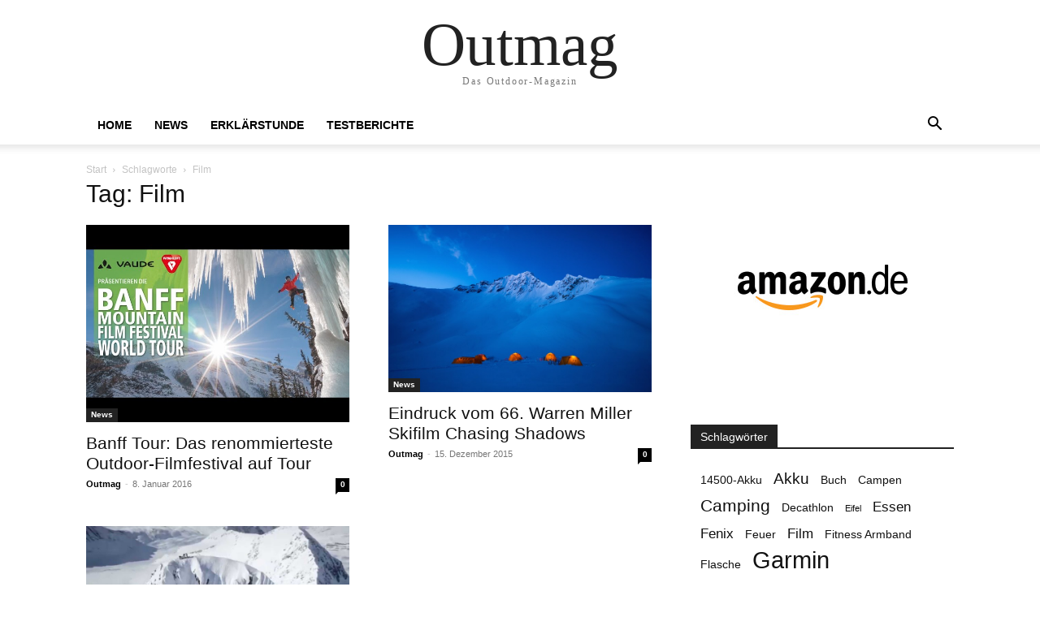

--- FILE ---
content_type: text/html; charset=UTF-8
request_url: https://www.outmag.de/tag/film
body_size: 5520
content:
<!doctype html ><html lang="de"><head><meta charset="UTF-8" /><meta name="viewport" content="width=device-width, initial-scale=1.0"><link rel="pingback" href="https://www.outmag.de/xmlrpc.php" /><title>Film &#8211; Outmag</title><meta name='robots' content='max-image-preview:large' /><style>img:is([sizes="auto" i], [sizes^="auto," i]) { contain-intrinsic-size: 3000px 1500px }</style><link rel="alternate" type="application/rss+xml" title="Outmag &raquo; Feed" href="https://www.outmag.de/feed" /><link rel="alternate" type="application/rss+xml" title="Outmag &raquo; Kommentar-Feed" href="https://www.outmag.de/comments/feed" /><link rel="alternate" type="application/rss+xml" title="Outmag &raquo; Film Schlagwort-Feed" href="https://www.outmag.de/tag/film/feed" /> <script type="text/javascript">window._wpemojiSettings = {"baseUrl":"https:\/\/s.w.org\/images\/core\/emoji\/16.0.1\/72x72\/","ext":".png","svgUrl":"https:\/\/s.w.org\/images\/core\/emoji\/16.0.1\/svg\/","svgExt":".svg","source":{"concatemoji":"https:\/\/www.outmag.de\/wp-includes\/js\/wp-emoji-release.min.js?ver=6.8.2"}};
/*! This file is auto-generated */
!function(s,n){var o,i,e;function c(e){try{var t={supportTests:e,timestamp:(new Date).valueOf()};sessionStorage.setItem(o,JSON.stringify(t))}catch(e){}}function p(e,t,n){e.clearRect(0,0,e.canvas.width,e.canvas.height),e.fillText(t,0,0);var t=new Uint32Array(e.getImageData(0,0,e.canvas.width,e.canvas.height).data),a=(e.clearRect(0,0,e.canvas.width,e.canvas.height),e.fillText(n,0,0),new Uint32Array(e.getImageData(0,0,e.canvas.width,e.canvas.height).data));return t.every(function(e,t){return e===a[t]})}function u(e,t){e.clearRect(0,0,e.canvas.width,e.canvas.height),e.fillText(t,0,0);for(var n=e.getImageData(16,16,1,1),a=0;a<n.data.length;a++)if(0!==n.data[a])return!1;return!0}function f(e,t,n,a){switch(t){case"flag":return n(e,"\ud83c\udff3\ufe0f\u200d\u26a7\ufe0f","\ud83c\udff3\ufe0f\u200b\u26a7\ufe0f")?!1:!n(e,"\ud83c\udde8\ud83c\uddf6","\ud83c\udde8\u200b\ud83c\uddf6")&&!n(e,"\ud83c\udff4\udb40\udc67\udb40\udc62\udb40\udc65\udb40\udc6e\udb40\udc67\udb40\udc7f","\ud83c\udff4\u200b\udb40\udc67\u200b\udb40\udc62\u200b\udb40\udc65\u200b\udb40\udc6e\u200b\udb40\udc67\u200b\udb40\udc7f");case"emoji":return!a(e,"\ud83e\udedf")}return!1}function g(e,t,n,a){var r="undefined"!=typeof WorkerGlobalScope&&self instanceof WorkerGlobalScope?new OffscreenCanvas(300,150):s.createElement("canvas"),o=r.getContext("2d",{willReadFrequently:!0}),i=(o.textBaseline="top",o.font="600 32px Arial",{});return e.forEach(function(e){i[e]=t(o,e,n,a)}),i}function t(e){var t=s.createElement("script");t.src=e,t.defer=!0,s.head.appendChild(t)}"undefined"!=typeof Promise&&(o="wpEmojiSettingsSupports",i=["flag","emoji"],n.supports={everything:!0,everythingExceptFlag:!0},e=new Promise(function(e){s.addEventListener("DOMContentLoaded",e,{once:!0})}),new Promise(function(t){var n=function(){try{var e=JSON.parse(sessionStorage.getItem(o));if("object"==typeof e&&"number"==typeof e.timestamp&&(new Date).valueOf()<e.timestamp+604800&&"object"==typeof e.supportTests)return e.supportTests}catch(e){}return null}();if(!n){if("undefined"!=typeof Worker&&"undefined"!=typeof OffscreenCanvas&&"undefined"!=typeof URL&&URL.createObjectURL&&"undefined"!=typeof Blob)try{var e="postMessage("+g.toString()+"("+[JSON.stringify(i),f.toString(),p.toString(),u.toString()].join(",")+"));",a=new Blob([e],{type:"text/javascript"}),r=new Worker(URL.createObjectURL(a),{name:"wpTestEmojiSupports"});return void(r.onmessage=function(e){c(n=e.data),r.terminate(),t(n)})}catch(e){}c(n=g(i,f,p,u))}t(n)}).then(function(e){for(var t in e)n.supports[t]=e[t],n.supports.everything=n.supports.everything&&n.supports[t],"flag"!==t&&(n.supports.everythingExceptFlag=n.supports.everythingExceptFlag&&n.supports[t]);n.supports.everythingExceptFlag=n.supports.everythingExceptFlag&&!n.supports.flag,n.DOMReady=!1,n.readyCallback=function(){n.DOMReady=!0}}).then(function(){return e}).then(function(){var e;n.supports.everything||(n.readyCallback(),(e=n.source||{}).concatemoji?t(e.concatemoji):e.wpemoji&&e.twemoji&&(t(e.twemoji),t(e.wpemoji)))}))}((window,document),window._wpemojiSettings);</script> <link rel='stylesheet' id='td-theme-group-css' href='https://www.outmag.de/wp-content/plugins/bwp-minify/min/?f=wp-content/themes/Newspaper/style.css' type='text/css' media='all' /> <script type="text/javascript" src="https://www.outmag.de/wp-includes/js/jquery/jquery.min.js?ver=3.7.1" id="jquery-core-js"></script> <script type="text/javascript" src="https://www.outmag.de/wp-includes/js/jquery/jquery-migrate.min.js?ver=3.4.1" id="jquery-migrate-js"></script> <link rel="https://api.w.org/" href="https://www.outmag.de/wp-json/" /><link rel="alternate" title="JSON" type="application/json" href="https://www.outmag.de/wp-json/wp/v2/tags/99" /><link rel="EditURI" type="application/rsd+xml" title="RSD" href="https://www.outmag.de/xmlrpc.php?rsd" /><meta name="generator" content="WordPress 6.8.2" /><meta property="og:type" content="website" /><meta property="og:title" content="Film &#8211; Outmag" /><meta property="og:url" content="https://www.outmag.de/tag/film" /><meta property="og:site_name" content="Outmag" /><meta property="og:image" content="https://s0.wp.com/i/blank.jpg" /><meta property="og:image:width" content="200" /><meta property="og:image:height" content="200" /><meta property="og:image:alt" content="" /><meta property="og:locale" content="de_DE" /></head><body class="archive tag tag-film tag-99 wp-theme-Newspaper tagdiv-small-theme" itemscope="itemscope" itemtype="https://schema.org/WebPage"><div class="td-search-background" style="visibility:hidden"></div><div class="td-search-wrap-mob" style="visibility:hidden"><div class="td-drop-down-search" aria-labelledby="td-header-search-button"><form method="get" class="td-search-form" action="https://www.outmag.de/"><div class="td-search-close"> <a href="#"><i class="td-icon-close-mobile"></i></a></div><div role="search" class="td-search-input"> <span>Suche</span> <label for="td-header-search-mob"> <input id="td-header-search-mob" type="text" value="" name="s" autocomplete="off" /> </label></div></form><div id="td-aj-search-mob"></div></div></div><div class="td-menu-background" style="visibility:hidden"></div><div id="td-mobile-nav" style="visibility:hidden"><div class="td-mobile-container"><div class="td-menu-socials-wrap"><div class="td-mobile-close"> <a href="#"><i class="td-icon-close-mobile"></i></a></div></div><div class="td-mobile-content"><div class="menu-top-container"><ul id="menu-top" class="td-mobile-main-menu"><li id="menu-item-207" class="menu-item menu-item-type-custom menu-item-object-custom menu-item-home menu-item-207"><a href="https://www.outmag.de">Home<i class="td-icon-menu-right td-element-after"></i></a></li><li id="menu-item-204" class="menu-item menu-item-type-taxonomy menu-item-object-category menu-item-204"><a href="https://www.outmag.de/category/news">News<i class="td-icon-menu-right td-element-after"></i></a></li><li id="menu-item-206" class="menu-item menu-item-type-taxonomy menu-item-object-category menu-item-206"><a href="https://www.outmag.de/category/erklaerstunde">Erklärstunde<i class="td-icon-menu-right td-element-after"></i></a></li><li id="menu-item-205" class="menu-item menu-item-type-taxonomy menu-item-object-category menu-item-205"><a href="https://www.outmag.de/category/testberichte">Testberichte<i class="td-icon-menu-right td-element-after"></i></a></li></ul></div></div></div></div><div id="td-outer-wrap" class="td-theme-wrap"><div class="td-header-wrap td-header-style-1"><div class="td-banner-wrap-full td-logo-wrap-full td-container-wrap"><div class="td-header-sp-logo"><div class="td-logo-text-wrap"><div class="td-logo-text-container"> <a class="td-logo-wrap" href="https://www.outmag.de/"> <span class="td-logo-text">Outmag</span> </a> <span class="td-tagline-text">Das Outdoor-Magazin</span></div></div></div></div><div class="td-header-menu-wrap-full td-container-wrap"><div class="td-header-menu-wrap td-header-gradient"><div class="td-container td-header-row td-header-main-menu"><div id="td-header-menu" role="navigation"><div id="td-top-mobile-toggle"><a href="#" role="button" aria-label="mobile-toggle"><i class="td-icon-font td-icon-mobile"></i></a></div><div class="menu-top-container"><ul id="menu-top-1" class="sf-menu tagdiv-small-theme-menu"><li class="menu-item menu-item-type-custom menu-item-object-custom menu-item-home menu-item-207"><a href="https://www.outmag.de">Home</a></li><li class="menu-item menu-item-type-taxonomy menu-item-object-category menu-item-204"><a href="https://www.outmag.de/category/news">News</a></li><li class="menu-item menu-item-type-taxonomy menu-item-object-category menu-item-206"><a href="https://www.outmag.de/category/erklaerstunde">Erklärstunde</a></li><li class="menu-item menu-item-type-taxonomy menu-item-object-category menu-item-205"><a href="https://www.outmag.de/category/testberichte">Testberichte</a></li></ul></div></div><div class="header-search-wrap"><div class="td-search-btns-wrap"> <a id="td-header-search-button" href="#" role="button" aria-label="Search"><i class="td-icon-search"></i></a> <a id="td-header-search-button-mob" href="#" role="button" aria-label="Search"><i class="td-icon-search"></i></a></div><div class="td-drop-down-search" aria-labelledby="td-header-search-button"><form method="get" class="td-search-form" action="https://www.outmag.de/"><div role="search" class="td-head-form-search-wrap"> <input id="td-header-search" type="text" value="" name="s" autocomplete="off" /> <input class="wpb_button wpb_btn-inverse btn" type="submit" id="td-header-search-top" value="Suche" /></div></form></div></div></div></div></div></div><div class="td-main-content-wrap td-container-wrap"><div class="td-container"><div class="td-crumb-container"><div class="entry-crumbs"><span><a title="" class="entry-crumb" href="https://www.outmag.de/">Start</a></span> <i class="td-icon-right td-bread-sep td-bred-no-url-last"></i> <span class="td-bred-no-url-last">Schlagworte</span> <i class="td-icon-right td-bread-sep td-bred-no-url-last"></i> <span class="td-bred-no-url-last">Film</span></div></div><div class="td-pb-row"><div class="td-pb-span8 td-main-content"><div class="td-ss-main-content"><div class="td-page-header"><h1 class="entry-title td-page-title"> <span>Tag: Film</span></h1></div><div class="td-block-row"><div class="td-block-span6"><div class="td_module_1 td_module_wrap clearfix post-156 post type-post status-publish format-standard has-post-thumbnail hentry category-news tag-banff-tour tag-film tag-outdoor-filmfestival tag-tour" ><div class="td-module-image"><div class="td-module-thumb"> <a href="https://www.outmag.de/news/banff-tour-das-renommierteste-outdoor-filmfestival-auf-tour.html" rel="bookmark" class="td-image-wrap" title="Banff Tour: Das renommierteste Outdoor-Filmfestival auf Tour"> <img class="entry-thumb" src="https://www.outmag.de/wp-content/uploads/2016/03/sddefault.jpg" alt="Banff Tour: Das renommierteste Outdoor-Filmfestival auf Tour" title="Banff Tour: Das renommierteste Outdoor-Filmfestival auf Tour" /> </a></div> <a class="td-post-category" href="https://www.outmag.de/category/news">News</a></div><h3 class="entry-title td-module-title"> <a href="https://www.outmag.de/news/banff-tour-das-renommierteste-outdoor-filmfestival-auf-tour.html" rel="bookmark" title="Banff Tour: Das renommierteste Outdoor-Filmfestival auf Tour"> Banff Tour: Das renommierteste Outdoor-Filmfestival auf Tour </a></h3><div class="td-module-meta-info"><div class="td-post-author-name"> <a href="https://www.outmag.de/author/outmag">Outmag</a> <span> - </span></div> <span class="td-post-date"> <time class="entry-date updated td-module-date" datetime="2016-01-08T15:34:10+00:00" >8. Januar 2016</time> </span><div class="td-module-comments"> <a href="https://www.outmag.de/news/banff-tour-das-renommierteste-outdoor-filmfestival-auf-tour.html#respond"> 0 </a></div></div></div></div><div class="td-block-span6"><div class="td_module_1 td_module_wrap clearfix post-135 post type-post status-publish format-standard has-post-thumbnail hentry category-news tag-chamonix tag-film tag-gleitschirmfliegen tag-skifilm tag-speedflying tag-warren-miller" ><div class="td-module-image"><div class="td-module-thumb"> <a href="https://www.outmag.de/news/eindruck-vom-66-warren-miller-skifilm-chasing-shadows.html" rel="bookmark" class="td-image-wrap" title="Eindruck vom 66. Warren Miller Skifilm Chasing Shadows"> <img class="entry-thumb" src="https://www.outmag.de/wp-content/uploads/2015/12/maxresdefault-768x489.jpg" alt="Eindruck vom 66. Warren Miller Skifilm Chasing Shadows" title="Eindruck vom 66. Warren Miller Skifilm Chasing Shadows" /> </a></div> <a class="td-post-category" href="https://www.outmag.de/category/news">News</a></div><h3 class="entry-title td-module-title"> <a href="https://www.outmag.de/news/eindruck-vom-66-warren-miller-skifilm-chasing-shadows.html" rel="bookmark" title="Eindruck vom 66. Warren Miller Skifilm Chasing Shadows"> Eindruck vom 66. Warren Miller Skifilm Chasing Shadows </a></h3><div class="td-module-meta-info"><div class="td-post-author-name"> <a href="https://www.outmag.de/author/outmag">Outmag</a> <span> - </span></div> <span class="td-post-date"> <time class="entry-date updated td-module-date" datetime="2015-12-15T14:18:54+00:00" >15. Dezember 2015</time> </span><div class="td-module-comments"> <a href="https://www.outmag.de/news/eindruck-vom-66-warren-miller-skifilm-chasing-shadows.html#respond"> 0 </a></div></div></div></div></div><div class="td-block-row"><div class="td-block-span6"><div class="td_module_1 td_module_wrap clearfix post-132 post type-post status-publish format-standard has-post-thumbnail hentry category-news tag-chasing-shadows tag-film tag-skifilms" ><div class="td-module-image"><div class="td-module-thumb"> <a href="https://www.outmag.de/news/66-warren-miller-skifilms-chasing-shadows.html" rel="bookmark" class="td-image-wrap" title="66. Warren Miller Skifilms CHASING SHADOWS"> <img class="entry-thumb" src="https://www.outmag.de/wp-content/uploads/2016/03/maxresdefault-1-768x432.jpg" alt="66. Warren Miller Skifilms CHASING SHADOWS" title="66. Warren Miller Skifilms CHASING SHADOWS" /> </a></div> <a class="td-post-category" href="https://www.outmag.de/category/news">News</a></div><h3 class="entry-title td-module-title"> <a href="https://www.outmag.de/news/66-warren-miller-skifilms-chasing-shadows.html" rel="bookmark" title="66. Warren Miller Skifilms CHASING SHADOWS"> 66. Warren Miller Skifilms CHASING SHADOWS </a></h3><div class="td-module-meta-info"><div class="td-post-author-name"> <a href="https://www.outmag.de/author/outmag">Outmag</a> <span> - </span></div> <span class="td-post-date"> <time class="entry-date updated td-module-date" datetime="2015-11-05T12:18:05+00:00" >5. November 2015</time> </span><div class="td-module-comments"> <a href="https://www.outmag.de/news/66-warren-miller-skifilms-chasing-shadows.html#respond"> 0 </a></div></div></div></div></div></div></div><div class="td-pb-span4 td-main-sidebar"><div class="td-ss-main-sidebar"><aside id="custom_html-2" class="widget_text widget custom_html-2 widget_custom_html"><div class="textwidget custom-html-widget"><center><a href="https://www.amazon.de?&_encoding=UTF8&tag=omde-21&linkCode=ur2&linkId=e71f9196b67b818b4c6a536c1270ea5e&camp=1638&creative=6742" target="_blank"><img src="https://www.outmag.de/wp-content/uploads/2017/09/amazon-logo.jpg" /></a></center></div></aside><aside id="tag_cloud-2" class="widget tag_cloud-2 widget_tag_cloud"><div class="block-title"><span>Schlagwörter</span></div><div class="tagcloud"><a href="https://www.outmag.de/tag/14500-akku" class="tag-cloud-link tag-link-93 tag-link-position-1" style="font-size: 10.8pt;" aria-label="14500-Akku (2 Einträge)">14500-Akku</a> <a href="https://www.outmag.de/tag/akku" class="tag-cloud-link tag-link-57 tag-link-position-2" style="font-size: 14.222222222222pt;" aria-label="Akku (4 Einträge)">Akku</a> <a href="https://www.outmag.de/tag/buch" class="tag-cloud-link tag-link-144 tag-link-position-3" style="font-size: 10.8pt;" aria-label="Buch (2 Einträge)">Buch</a> <a href="https://www.outmag.de/tag/campen" class="tag-cloud-link tag-link-159 tag-link-position-4" style="font-size: 10.8pt;" aria-label="Campen (2 Einträge)">Campen</a> <a href="https://www.outmag.de/tag/camping" class="tag-cloud-link tag-link-160 tag-link-position-5" style="font-size: 15.466666666667pt;" aria-label="Camping (5 Einträge)">Camping</a> <a href="https://www.outmag.de/tag/decathlon" class="tag-cloud-link tag-link-87 tag-link-position-6" style="font-size: 10.8pt;" aria-label="Decathlon (2 Einträge)">Decathlon</a> <a href="https://www.outmag.de/tag/eifel" class="tag-cloud-link tag-link-156 tag-link-position-7" style="font-size: 8pt;" aria-label="Eifel (1 Eintrag)">Eifel</a> <a href="https://www.outmag.de/tag/essen" class="tag-cloud-link tag-link-166 tag-link-position-8" style="font-size: 12.666666666667pt;" aria-label="Essen (3 Einträge)">Essen</a> <a href="https://www.outmag.de/tag/fenix" class="tag-cloud-link tag-link-42 tag-link-position-9" style="font-size: 12.666666666667pt;" aria-label="Fenix (3 Einträge)">Fenix</a> <a href="https://www.outmag.de/tag/feuer" class="tag-cloud-link tag-link-153 tag-link-position-10" style="font-size: 10.8pt;" aria-label="Feuer (2 Einträge)">Feuer</a> <a href="https://www.outmag.de/tag/film" class="tag-cloud-link tag-link-99 tag-link-position-11" style="font-size: 12.666666666667pt;" aria-label="Film (3 Einträge)">Film</a> <a href="https://www.outmag.de/tag/fitness-armband" class="tag-cloud-link tag-link-78 tag-link-position-12" style="font-size: 10.8pt;" aria-label="Fitness Armband (2 Einträge)">Fitness Armband</a> <a href="https://www.outmag.de/tag/flasche" class="tag-cloud-link tag-link-49 tag-link-position-13" style="font-size: 10.8pt;" aria-label="Flasche (2 Einträge)">Flasche</a> <a href="https://www.outmag.de/tag/garmin" class="tag-cloud-link tag-link-16 tag-link-position-14" style="font-size: 22pt;" aria-label="Garmin (15 Einträge)">Garmin</a> <a href="https://www.outmag.de/tag/garmin-connect" class="tag-cloud-link tag-link-37 tag-link-position-15" style="font-size: 12.666666666667pt;" aria-label="Garmin Connect (3 Einträge)">Garmin Connect</a> <a href="https://www.outmag.de/tag/gleitschirmfliegen" class="tag-cloud-link tag-link-21 tag-link-position-16" style="font-size: 10.8pt;" aria-label="Gleitschirmfliegen (2 Einträge)">Gleitschirmfliegen</a> <a href="https://www.outmag.de/tag/gps" class="tag-cloud-link tag-link-63 tag-link-position-17" style="font-size: 14.222222222222pt;" aria-label="GPS (4 Einträge)">GPS</a> <a href="https://www.outmag.de/tag/groedel" class="tag-cloud-link tag-link-127 tag-link-position-18" style="font-size: 8pt;" aria-label="Grödel (1 Eintrag)">Grödel</a> <a href="https://www.outmag.de/tag/knoten" class="tag-cloud-link tag-link-46 tag-link-position-19" style="font-size: 10.8pt;" aria-label="Knoten (2 Einträge)">Knoten</a> <a href="https://www.outmag.de/tag/knotenkunde" class="tag-cloud-link tag-link-47 tag-link-position-20" style="font-size: 10.8pt;" aria-label="Knotenkunde (2 Einträge)">Knotenkunde</a> <a href="https://www.outmag.de/tag/kochen" class="tag-cloud-link tag-link-164 tag-link-position-21" style="font-size: 12.666666666667pt;" aria-label="Kochen (3 Einträge)">Kochen</a> <a href="https://www.outmag.de/tag/lampe" class="tag-cloud-link tag-link-85 tag-link-position-22" style="font-size: 14.222222222222pt;" aria-label="Lampe (4 Einträge)">Lampe</a> <a href="https://www.outmag.de/tag/lumen" class="tag-cloud-link tag-link-207 tag-link-position-23" style="font-size: 10.8pt;" aria-label="Lumen (2 Einträge)">Lumen</a> <a href="https://www.outmag.de/tag/markus-gruendel" class="tag-cloud-link tag-link-146 tag-link-position-24" style="font-size: 8pt;" aria-label="Markus Gründel (1 Eintrag)">Markus Gründel</a> <a href="https://www.outmag.de/tag/montana" class="tag-cloud-link tag-link-67 tag-link-position-25" style="font-size: 14.222222222222pt;" aria-label="Montana (4 Einträge)">Montana</a> <a href="https://www.outmag.de/tag/nalgene" class="tag-cloud-link tag-link-50 tag-link-position-26" style="font-size: 10.8pt;" aria-label="Nalgene (2 Einträge)">Nalgene</a> <a href="https://www.outmag.de/tag/nalgene-everyday" class="tag-cloud-link tag-link-51 tag-link-position-27" style="font-size: 10.8pt;" aria-label="Nalgene Everyday (2 Einträge)">Nalgene Everyday</a> <a href="https://www.outmag.de/tag/notnahrung" class="tag-cloud-link tag-link-55 tag-link-position-28" style="font-size: 10.8pt;" aria-label="Notnahrung (2 Einträge)">Notnahrung</a> <a href="https://www.outmag.de/tag/notstrom" class="tag-cloud-link tag-link-94 tag-link-position-29" style="font-size: 10.8pt;" aria-label="Notstrom (2 Einträge)">Notstrom</a> <a href="https://www.outmag.de/tag/outdoor" class="tag-cloud-link tag-link-188 tag-link-position-30" style="font-size: 10.8pt;" aria-label="Outdoor (2 Einträge)">Outdoor</a> <a href="https://www.outmag.de/tag/quechua" class="tag-cloud-link tag-link-167 tag-link-position-31" style="font-size: 10.8pt;" aria-label="Quechua (2 Einträge)">Quechua</a> <a href="https://www.outmag.de/tag/rc09" class="tag-cloud-link tag-link-83 tag-link-position-32" style="font-size: 10.8pt;" aria-label="RC09 (2 Einträge)">RC09</a> <a href="https://www.outmag.de/tag/schlitten" class="tag-cloud-link tag-link-128 tag-link-position-33" style="font-size: 8pt;" aria-label="Schlitten (1 Eintrag)">Schlitten</a> <a href="https://www.outmag.de/tag/schneeschuhe" class="tag-cloud-link tag-link-129 tag-link-position-34" style="font-size: 8pt;" aria-label="Schneeschuhe (1 Eintrag)">Schneeschuhe</a> <a href="https://www.outmag.de/tag/schneeschuhgehen" class="tag-cloud-link tag-link-130 tag-link-position-35" style="font-size: 8pt;" aria-label="Schneeschuhgehen (1 Eintrag)">Schneeschuhgehen</a> <a href="https://www.outmag.de/tag/smallfoot" class="tag-cloud-link tag-link-131 tag-link-position-36" style="font-size: 8pt;" aria-label="SmallFoot (1 Eintrag)">SmallFoot</a> <a href="https://www.outmag.de/tag/smartphone" class="tag-cloud-link tag-link-26 tag-link-position-37" style="font-size: 10.8pt;" aria-label="Smartphone (2 Einträge)">Smartphone</a> <a href="https://www.outmag.de/tag/taschenlampe" class="tag-cloud-link tag-link-44 tag-link-position-38" style="font-size: 15.466666666667pt;" aria-label="Taschenlampe (5 Einträge)">Taschenlampe</a> <a href="https://www.outmag.de/tag/titan" class="tag-cloud-link tag-link-84 tag-link-position-39" style="font-size: 10.8pt;" aria-label="Titan (2 Einträge)">Titan</a> <a href="https://www.outmag.de/tag/tour" class="tag-cloud-link tag-link-113 tag-link-position-40" style="font-size: 12.666666666667pt;" aria-label="Tour (3 Einträge)">Tour</a> <a href="https://www.outmag.de/tag/trekking" class="tag-cloud-link tag-link-155 tag-link-position-41" style="font-size: 8pt;" aria-label="Trekking (1 Eintrag)">Trekking</a> <a href="https://www.outmag.de/tag/trinkflasche" class="tag-cloud-link tag-link-48 tag-link-position-42" style="font-size: 10.8pt;" aria-label="Trinkflasche (2 Einträge)">Trinkflasche</a> <a href="https://www.outmag.de/tag/wurfzelt" class="tag-cloud-link tag-link-168 tag-link-position-43" style="font-size: 10.8pt;" aria-label="Wurfzelt (2 Einträge)">Wurfzelt</a> <a href="https://www.outmag.de/tag/zelt" class="tag-cloud-link tag-link-158 tag-link-position-44" style="font-size: 12.666666666667pt;" aria-label="Zelt (3 Einträge)">Zelt</a> <a href="https://www.outmag.de/tag/zelten" class="tag-cloud-link tag-link-157 tag-link-position-45" style="font-size: 8pt;" aria-label="Zelten (1 Eintrag)">Zelten</a></div></aside></div></div></div></div></div><div class="td-footer-page td-footer-container td-container-wrap"><div class="td-sub-footer-container td-container-wrap"><div class="td-container"><div class="td-pb-row"><div class="td-pb-span td-sub-footer-menu"><div class="menu-footer-container"><ul id="menu-footer" class="td-subfooter-menu"><li id="menu-item-455" class="menu-item menu-item-type-post_type menu-item-object-page menu-item-455"><a href="https://www.outmag.de/team">Team</a></li><li id="menu-item-209" class="menu-item menu-item-type-post_type menu-item-object-page menu-item-209"><a href="https://www.outmag.de/datenschutzerklaerung">Datenschutzerklärung</a></li><li id="menu-item-208" class="menu-item menu-item-type-post_type menu-item-object-page menu-item-208"><a href="https://www.outmag.de/impressum">Impressum</a></li></ul></div></div><div class="td-pb-span td-sub-footer-copy"> &copy; Newspaper WordPress Theme by TagDiv</div></div></div></div></div></div> <script type="speculationrules">{"prefetch":[{"source":"document","where":{"and":[{"href_matches":"\/*"},{"not":{"href_matches":["\/wp-*.php","\/wp-admin\/*","\/wp-content\/uploads\/*","\/wp-content\/*","\/wp-content\/plugins\/*","\/wp-content\/themes\/Newspaper\/*","\/*\\?(.+)"]}},{"not":{"selector_matches":"a[rel~=\"nofollow\"]"}},{"not":{"selector_matches":".no-prefetch, .no-prefetch a"}}]},"eagerness":"conservative"}]}</script> <script type='text/javascript' src='https://www.outmag.de/wp-content/plugins/bwp-minify/min/?f=wp-content/themes/Newspaper/includes/js/tagdiv-theme.min.js'></script> </body></html>